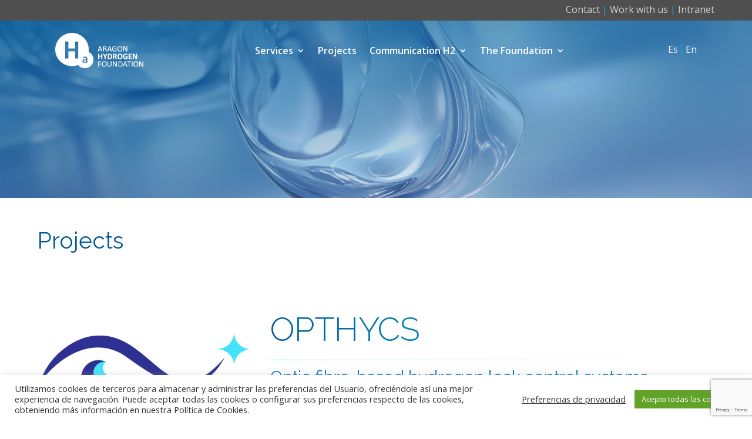

--- FILE ---
content_type: text/html; charset=utf-8
request_url: https://www.google.com/recaptcha/api2/anchor?ar=1&k=6LcrIbUUAAAAAB96rpA1RkQmnD18xGP_6poMeobF&co=aHR0cHM6Ly9oaWRyb2dlbm9hcmFnb24ub3JnOjQ0Mw..&hl=en&v=PoyoqOPhxBO7pBk68S4YbpHZ&size=invisible&anchor-ms=20000&execute-ms=30000&cb=dbv8ju4bujo2
body_size: 48932
content:
<!DOCTYPE HTML><html dir="ltr" lang="en"><head><meta http-equiv="Content-Type" content="text/html; charset=UTF-8">
<meta http-equiv="X-UA-Compatible" content="IE=edge">
<title>reCAPTCHA</title>
<style type="text/css">
/* cyrillic-ext */
@font-face {
  font-family: 'Roboto';
  font-style: normal;
  font-weight: 400;
  font-stretch: 100%;
  src: url(//fonts.gstatic.com/s/roboto/v48/KFO7CnqEu92Fr1ME7kSn66aGLdTylUAMa3GUBHMdazTgWw.woff2) format('woff2');
  unicode-range: U+0460-052F, U+1C80-1C8A, U+20B4, U+2DE0-2DFF, U+A640-A69F, U+FE2E-FE2F;
}
/* cyrillic */
@font-face {
  font-family: 'Roboto';
  font-style: normal;
  font-weight: 400;
  font-stretch: 100%;
  src: url(//fonts.gstatic.com/s/roboto/v48/KFO7CnqEu92Fr1ME7kSn66aGLdTylUAMa3iUBHMdazTgWw.woff2) format('woff2');
  unicode-range: U+0301, U+0400-045F, U+0490-0491, U+04B0-04B1, U+2116;
}
/* greek-ext */
@font-face {
  font-family: 'Roboto';
  font-style: normal;
  font-weight: 400;
  font-stretch: 100%;
  src: url(//fonts.gstatic.com/s/roboto/v48/KFO7CnqEu92Fr1ME7kSn66aGLdTylUAMa3CUBHMdazTgWw.woff2) format('woff2');
  unicode-range: U+1F00-1FFF;
}
/* greek */
@font-face {
  font-family: 'Roboto';
  font-style: normal;
  font-weight: 400;
  font-stretch: 100%;
  src: url(//fonts.gstatic.com/s/roboto/v48/KFO7CnqEu92Fr1ME7kSn66aGLdTylUAMa3-UBHMdazTgWw.woff2) format('woff2');
  unicode-range: U+0370-0377, U+037A-037F, U+0384-038A, U+038C, U+038E-03A1, U+03A3-03FF;
}
/* math */
@font-face {
  font-family: 'Roboto';
  font-style: normal;
  font-weight: 400;
  font-stretch: 100%;
  src: url(//fonts.gstatic.com/s/roboto/v48/KFO7CnqEu92Fr1ME7kSn66aGLdTylUAMawCUBHMdazTgWw.woff2) format('woff2');
  unicode-range: U+0302-0303, U+0305, U+0307-0308, U+0310, U+0312, U+0315, U+031A, U+0326-0327, U+032C, U+032F-0330, U+0332-0333, U+0338, U+033A, U+0346, U+034D, U+0391-03A1, U+03A3-03A9, U+03B1-03C9, U+03D1, U+03D5-03D6, U+03F0-03F1, U+03F4-03F5, U+2016-2017, U+2034-2038, U+203C, U+2040, U+2043, U+2047, U+2050, U+2057, U+205F, U+2070-2071, U+2074-208E, U+2090-209C, U+20D0-20DC, U+20E1, U+20E5-20EF, U+2100-2112, U+2114-2115, U+2117-2121, U+2123-214F, U+2190, U+2192, U+2194-21AE, U+21B0-21E5, U+21F1-21F2, U+21F4-2211, U+2213-2214, U+2216-22FF, U+2308-230B, U+2310, U+2319, U+231C-2321, U+2336-237A, U+237C, U+2395, U+239B-23B7, U+23D0, U+23DC-23E1, U+2474-2475, U+25AF, U+25B3, U+25B7, U+25BD, U+25C1, U+25CA, U+25CC, U+25FB, U+266D-266F, U+27C0-27FF, U+2900-2AFF, U+2B0E-2B11, U+2B30-2B4C, U+2BFE, U+3030, U+FF5B, U+FF5D, U+1D400-1D7FF, U+1EE00-1EEFF;
}
/* symbols */
@font-face {
  font-family: 'Roboto';
  font-style: normal;
  font-weight: 400;
  font-stretch: 100%;
  src: url(//fonts.gstatic.com/s/roboto/v48/KFO7CnqEu92Fr1ME7kSn66aGLdTylUAMaxKUBHMdazTgWw.woff2) format('woff2');
  unicode-range: U+0001-000C, U+000E-001F, U+007F-009F, U+20DD-20E0, U+20E2-20E4, U+2150-218F, U+2190, U+2192, U+2194-2199, U+21AF, U+21E6-21F0, U+21F3, U+2218-2219, U+2299, U+22C4-22C6, U+2300-243F, U+2440-244A, U+2460-24FF, U+25A0-27BF, U+2800-28FF, U+2921-2922, U+2981, U+29BF, U+29EB, U+2B00-2BFF, U+4DC0-4DFF, U+FFF9-FFFB, U+10140-1018E, U+10190-1019C, U+101A0, U+101D0-101FD, U+102E0-102FB, U+10E60-10E7E, U+1D2C0-1D2D3, U+1D2E0-1D37F, U+1F000-1F0FF, U+1F100-1F1AD, U+1F1E6-1F1FF, U+1F30D-1F30F, U+1F315, U+1F31C, U+1F31E, U+1F320-1F32C, U+1F336, U+1F378, U+1F37D, U+1F382, U+1F393-1F39F, U+1F3A7-1F3A8, U+1F3AC-1F3AF, U+1F3C2, U+1F3C4-1F3C6, U+1F3CA-1F3CE, U+1F3D4-1F3E0, U+1F3ED, U+1F3F1-1F3F3, U+1F3F5-1F3F7, U+1F408, U+1F415, U+1F41F, U+1F426, U+1F43F, U+1F441-1F442, U+1F444, U+1F446-1F449, U+1F44C-1F44E, U+1F453, U+1F46A, U+1F47D, U+1F4A3, U+1F4B0, U+1F4B3, U+1F4B9, U+1F4BB, U+1F4BF, U+1F4C8-1F4CB, U+1F4D6, U+1F4DA, U+1F4DF, U+1F4E3-1F4E6, U+1F4EA-1F4ED, U+1F4F7, U+1F4F9-1F4FB, U+1F4FD-1F4FE, U+1F503, U+1F507-1F50B, U+1F50D, U+1F512-1F513, U+1F53E-1F54A, U+1F54F-1F5FA, U+1F610, U+1F650-1F67F, U+1F687, U+1F68D, U+1F691, U+1F694, U+1F698, U+1F6AD, U+1F6B2, U+1F6B9-1F6BA, U+1F6BC, U+1F6C6-1F6CF, U+1F6D3-1F6D7, U+1F6E0-1F6EA, U+1F6F0-1F6F3, U+1F6F7-1F6FC, U+1F700-1F7FF, U+1F800-1F80B, U+1F810-1F847, U+1F850-1F859, U+1F860-1F887, U+1F890-1F8AD, U+1F8B0-1F8BB, U+1F8C0-1F8C1, U+1F900-1F90B, U+1F93B, U+1F946, U+1F984, U+1F996, U+1F9E9, U+1FA00-1FA6F, U+1FA70-1FA7C, U+1FA80-1FA89, U+1FA8F-1FAC6, U+1FACE-1FADC, U+1FADF-1FAE9, U+1FAF0-1FAF8, U+1FB00-1FBFF;
}
/* vietnamese */
@font-face {
  font-family: 'Roboto';
  font-style: normal;
  font-weight: 400;
  font-stretch: 100%;
  src: url(//fonts.gstatic.com/s/roboto/v48/KFO7CnqEu92Fr1ME7kSn66aGLdTylUAMa3OUBHMdazTgWw.woff2) format('woff2');
  unicode-range: U+0102-0103, U+0110-0111, U+0128-0129, U+0168-0169, U+01A0-01A1, U+01AF-01B0, U+0300-0301, U+0303-0304, U+0308-0309, U+0323, U+0329, U+1EA0-1EF9, U+20AB;
}
/* latin-ext */
@font-face {
  font-family: 'Roboto';
  font-style: normal;
  font-weight: 400;
  font-stretch: 100%;
  src: url(//fonts.gstatic.com/s/roboto/v48/KFO7CnqEu92Fr1ME7kSn66aGLdTylUAMa3KUBHMdazTgWw.woff2) format('woff2');
  unicode-range: U+0100-02BA, U+02BD-02C5, U+02C7-02CC, U+02CE-02D7, U+02DD-02FF, U+0304, U+0308, U+0329, U+1D00-1DBF, U+1E00-1E9F, U+1EF2-1EFF, U+2020, U+20A0-20AB, U+20AD-20C0, U+2113, U+2C60-2C7F, U+A720-A7FF;
}
/* latin */
@font-face {
  font-family: 'Roboto';
  font-style: normal;
  font-weight: 400;
  font-stretch: 100%;
  src: url(//fonts.gstatic.com/s/roboto/v48/KFO7CnqEu92Fr1ME7kSn66aGLdTylUAMa3yUBHMdazQ.woff2) format('woff2');
  unicode-range: U+0000-00FF, U+0131, U+0152-0153, U+02BB-02BC, U+02C6, U+02DA, U+02DC, U+0304, U+0308, U+0329, U+2000-206F, U+20AC, U+2122, U+2191, U+2193, U+2212, U+2215, U+FEFF, U+FFFD;
}
/* cyrillic-ext */
@font-face {
  font-family: 'Roboto';
  font-style: normal;
  font-weight: 500;
  font-stretch: 100%;
  src: url(//fonts.gstatic.com/s/roboto/v48/KFO7CnqEu92Fr1ME7kSn66aGLdTylUAMa3GUBHMdazTgWw.woff2) format('woff2');
  unicode-range: U+0460-052F, U+1C80-1C8A, U+20B4, U+2DE0-2DFF, U+A640-A69F, U+FE2E-FE2F;
}
/* cyrillic */
@font-face {
  font-family: 'Roboto';
  font-style: normal;
  font-weight: 500;
  font-stretch: 100%;
  src: url(//fonts.gstatic.com/s/roboto/v48/KFO7CnqEu92Fr1ME7kSn66aGLdTylUAMa3iUBHMdazTgWw.woff2) format('woff2');
  unicode-range: U+0301, U+0400-045F, U+0490-0491, U+04B0-04B1, U+2116;
}
/* greek-ext */
@font-face {
  font-family: 'Roboto';
  font-style: normal;
  font-weight: 500;
  font-stretch: 100%;
  src: url(//fonts.gstatic.com/s/roboto/v48/KFO7CnqEu92Fr1ME7kSn66aGLdTylUAMa3CUBHMdazTgWw.woff2) format('woff2');
  unicode-range: U+1F00-1FFF;
}
/* greek */
@font-face {
  font-family: 'Roboto';
  font-style: normal;
  font-weight: 500;
  font-stretch: 100%;
  src: url(//fonts.gstatic.com/s/roboto/v48/KFO7CnqEu92Fr1ME7kSn66aGLdTylUAMa3-UBHMdazTgWw.woff2) format('woff2');
  unicode-range: U+0370-0377, U+037A-037F, U+0384-038A, U+038C, U+038E-03A1, U+03A3-03FF;
}
/* math */
@font-face {
  font-family: 'Roboto';
  font-style: normal;
  font-weight: 500;
  font-stretch: 100%;
  src: url(//fonts.gstatic.com/s/roboto/v48/KFO7CnqEu92Fr1ME7kSn66aGLdTylUAMawCUBHMdazTgWw.woff2) format('woff2');
  unicode-range: U+0302-0303, U+0305, U+0307-0308, U+0310, U+0312, U+0315, U+031A, U+0326-0327, U+032C, U+032F-0330, U+0332-0333, U+0338, U+033A, U+0346, U+034D, U+0391-03A1, U+03A3-03A9, U+03B1-03C9, U+03D1, U+03D5-03D6, U+03F0-03F1, U+03F4-03F5, U+2016-2017, U+2034-2038, U+203C, U+2040, U+2043, U+2047, U+2050, U+2057, U+205F, U+2070-2071, U+2074-208E, U+2090-209C, U+20D0-20DC, U+20E1, U+20E5-20EF, U+2100-2112, U+2114-2115, U+2117-2121, U+2123-214F, U+2190, U+2192, U+2194-21AE, U+21B0-21E5, U+21F1-21F2, U+21F4-2211, U+2213-2214, U+2216-22FF, U+2308-230B, U+2310, U+2319, U+231C-2321, U+2336-237A, U+237C, U+2395, U+239B-23B7, U+23D0, U+23DC-23E1, U+2474-2475, U+25AF, U+25B3, U+25B7, U+25BD, U+25C1, U+25CA, U+25CC, U+25FB, U+266D-266F, U+27C0-27FF, U+2900-2AFF, U+2B0E-2B11, U+2B30-2B4C, U+2BFE, U+3030, U+FF5B, U+FF5D, U+1D400-1D7FF, U+1EE00-1EEFF;
}
/* symbols */
@font-face {
  font-family: 'Roboto';
  font-style: normal;
  font-weight: 500;
  font-stretch: 100%;
  src: url(//fonts.gstatic.com/s/roboto/v48/KFO7CnqEu92Fr1ME7kSn66aGLdTylUAMaxKUBHMdazTgWw.woff2) format('woff2');
  unicode-range: U+0001-000C, U+000E-001F, U+007F-009F, U+20DD-20E0, U+20E2-20E4, U+2150-218F, U+2190, U+2192, U+2194-2199, U+21AF, U+21E6-21F0, U+21F3, U+2218-2219, U+2299, U+22C4-22C6, U+2300-243F, U+2440-244A, U+2460-24FF, U+25A0-27BF, U+2800-28FF, U+2921-2922, U+2981, U+29BF, U+29EB, U+2B00-2BFF, U+4DC0-4DFF, U+FFF9-FFFB, U+10140-1018E, U+10190-1019C, U+101A0, U+101D0-101FD, U+102E0-102FB, U+10E60-10E7E, U+1D2C0-1D2D3, U+1D2E0-1D37F, U+1F000-1F0FF, U+1F100-1F1AD, U+1F1E6-1F1FF, U+1F30D-1F30F, U+1F315, U+1F31C, U+1F31E, U+1F320-1F32C, U+1F336, U+1F378, U+1F37D, U+1F382, U+1F393-1F39F, U+1F3A7-1F3A8, U+1F3AC-1F3AF, U+1F3C2, U+1F3C4-1F3C6, U+1F3CA-1F3CE, U+1F3D4-1F3E0, U+1F3ED, U+1F3F1-1F3F3, U+1F3F5-1F3F7, U+1F408, U+1F415, U+1F41F, U+1F426, U+1F43F, U+1F441-1F442, U+1F444, U+1F446-1F449, U+1F44C-1F44E, U+1F453, U+1F46A, U+1F47D, U+1F4A3, U+1F4B0, U+1F4B3, U+1F4B9, U+1F4BB, U+1F4BF, U+1F4C8-1F4CB, U+1F4D6, U+1F4DA, U+1F4DF, U+1F4E3-1F4E6, U+1F4EA-1F4ED, U+1F4F7, U+1F4F9-1F4FB, U+1F4FD-1F4FE, U+1F503, U+1F507-1F50B, U+1F50D, U+1F512-1F513, U+1F53E-1F54A, U+1F54F-1F5FA, U+1F610, U+1F650-1F67F, U+1F687, U+1F68D, U+1F691, U+1F694, U+1F698, U+1F6AD, U+1F6B2, U+1F6B9-1F6BA, U+1F6BC, U+1F6C6-1F6CF, U+1F6D3-1F6D7, U+1F6E0-1F6EA, U+1F6F0-1F6F3, U+1F6F7-1F6FC, U+1F700-1F7FF, U+1F800-1F80B, U+1F810-1F847, U+1F850-1F859, U+1F860-1F887, U+1F890-1F8AD, U+1F8B0-1F8BB, U+1F8C0-1F8C1, U+1F900-1F90B, U+1F93B, U+1F946, U+1F984, U+1F996, U+1F9E9, U+1FA00-1FA6F, U+1FA70-1FA7C, U+1FA80-1FA89, U+1FA8F-1FAC6, U+1FACE-1FADC, U+1FADF-1FAE9, U+1FAF0-1FAF8, U+1FB00-1FBFF;
}
/* vietnamese */
@font-face {
  font-family: 'Roboto';
  font-style: normal;
  font-weight: 500;
  font-stretch: 100%;
  src: url(//fonts.gstatic.com/s/roboto/v48/KFO7CnqEu92Fr1ME7kSn66aGLdTylUAMa3OUBHMdazTgWw.woff2) format('woff2');
  unicode-range: U+0102-0103, U+0110-0111, U+0128-0129, U+0168-0169, U+01A0-01A1, U+01AF-01B0, U+0300-0301, U+0303-0304, U+0308-0309, U+0323, U+0329, U+1EA0-1EF9, U+20AB;
}
/* latin-ext */
@font-face {
  font-family: 'Roboto';
  font-style: normal;
  font-weight: 500;
  font-stretch: 100%;
  src: url(//fonts.gstatic.com/s/roboto/v48/KFO7CnqEu92Fr1ME7kSn66aGLdTylUAMa3KUBHMdazTgWw.woff2) format('woff2');
  unicode-range: U+0100-02BA, U+02BD-02C5, U+02C7-02CC, U+02CE-02D7, U+02DD-02FF, U+0304, U+0308, U+0329, U+1D00-1DBF, U+1E00-1E9F, U+1EF2-1EFF, U+2020, U+20A0-20AB, U+20AD-20C0, U+2113, U+2C60-2C7F, U+A720-A7FF;
}
/* latin */
@font-face {
  font-family: 'Roboto';
  font-style: normal;
  font-weight: 500;
  font-stretch: 100%;
  src: url(//fonts.gstatic.com/s/roboto/v48/KFO7CnqEu92Fr1ME7kSn66aGLdTylUAMa3yUBHMdazQ.woff2) format('woff2');
  unicode-range: U+0000-00FF, U+0131, U+0152-0153, U+02BB-02BC, U+02C6, U+02DA, U+02DC, U+0304, U+0308, U+0329, U+2000-206F, U+20AC, U+2122, U+2191, U+2193, U+2212, U+2215, U+FEFF, U+FFFD;
}
/* cyrillic-ext */
@font-face {
  font-family: 'Roboto';
  font-style: normal;
  font-weight: 900;
  font-stretch: 100%;
  src: url(//fonts.gstatic.com/s/roboto/v48/KFO7CnqEu92Fr1ME7kSn66aGLdTylUAMa3GUBHMdazTgWw.woff2) format('woff2');
  unicode-range: U+0460-052F, U+1C80-1C8A, U+20B4, U+2DE0-2DFF, U+A640-A69F, U+FE2E-FE2F;
}
/* cyrillic */
@font-face {
  font-family: 'Roboto';
  font-style: normal;
  font-weight: 900;
  font-stretch: 100%;
  src: url(//fonts.gstatic.com/s/roboto/v48/KFO7CnqEu92Fr1ME7kSn66aGLdTylUAMa3iUBHMdazTgWw.woff2) format('woff2');
  unicode-range: U+0301, U+0400-045F, U+0490-0491, U+04B0-04B1, U+2116;
}
/* greek-ext */
@font-face {
  font-family: 'Roboto';
  font-style: normal;
  font-weight: 900;
  font-stretch: 100%;
  src: url(//fonts.gstatic.com/s/roboto/v48/KFO7CnqEu92Fr1ME7kSn66aGLdTylUAMa3CUBHMdazTgWw.woff2) format('woff2');
  unicode-range: U+1F00-1FFF;
}
/* greek */
@font-face {
  font-family: 'Roboto';
  font-style: normal;
  font-weight: 900;
  font-stretch: 100%;
  src: url(//fonts.gstatic.com/s/roboto/v48/KFO7CnqEu92Fr1ME7kSn66aGLdTylUAMa3-UBHMdazTgWw.woff2) format('woff2');
  unicode-range: U+0370-0377, U+037A-037F, U+0384-038A, U+038C, U+038E-03A1, U+03A3-03FF;
}
/* math */
@font-face {
  font-family: 'Roboto';
  font-style: normal;
  font-weight: 900;
  font-stretch: 100%;
  src: url(//fonts.gstatic.com/s/roboto/v48/KFO7CnqEu92Fr1ME7kSn66aGLdTylUAMawCUBHMdazTgWw.woff2) format('woff2');
  unicode-range: U+0302-0303, U+0305, U+0307-0308, U+0310, U+0312, U+0315, U+031A, U+0326-0327, U+032C, U+032F-0330, U+0332-0333, U+0338, U+033A, U+0346, U+034D, U+0391-03A1, U+03A3-03A9, U+03B1-03C9, U+03D1, U+03D5-03D6, U+03F0-03F1, U+03F4-03F5, U+2016-2017, U+2034-2038, U+203C, U+2040, U+2043, U+2047, U+2050, U+2057, U+205F, U+2070-2071, U+2074-208E, U+2090-209C, U+20D0-20DC, U+20E1, U+20E5-20EF, U+2100-2112, U+2114-2115, U+2117-2121, U+2123-214F, U+2190, U+2192, U+2194-21AE, U+21B0-21E5, U+21F1-21F2, U+21F4-2211, U+2213-2214, U+2216-22FF, U+2308-230B, U+2310, U+2319, U+231C-2321, U+2336-237A, U+237C, U+2395, U+239B-23B7, U+23D0, U+23DC-23E1, U+2474-2475, U+25AF, U+25B3, U+25B7, U+25BD, U+25C1, U+25CA, U+25CC, U+25FB, U+266D-266F, U+27C0-27FF, U+2900-2AFF, U+2B0E-2B11, U+2B30-2B4C, U+2BFE, U+3030, U+FF5B, U+FF5D, U+1D400-1D7FF, U+1EE00-1EEFF;
}
/* symbols */
@font-face {
  font-family: 'Roboto';
  font-style: normal;
  font-weight: 900;
  font-stretch: 100%;
  src: url(//fonts.gstatic.com/s/roboto/v48/KFO7CnqEu92Fr1ME7kSn66aGLdTylUAMaxKUBHMdazTgWw.woff2) format('woff2');
  unicode-range: U+0001-000C, U+000E-001F, U+007F-009F, U+20DD-20E0, U+20E2-20E4, U+2150-218F, U+2190, U+2192, U+2194-2199, U+21AF, U+21E6-21F0, U+21F3, U+2218-2219, U+2299, U+22C4-22C6, U+2300-243F, U+2440-244A, U+2460-24FF, U+25A0-27BF, U+2800-28FF, U+2921-2922, U+2981, U+29BF, U+29EB, U+2B00-2BFF, U+4DC0-4DFF, U+FFF9-FFFB, U+10140-1018E, U+10190-1019C, U+101A0, U+101D0-101FD, U+102E0-102FB, U+10E60-10E7E, U+1D2C0-1D2D3, U+1D2E0-1D37F, U+1F000-1F0FF, U+1F100-1F1AD, U+1F1E6-1F1FF, U+1F30D-1F30F, U+1F315, U+1F31C, U+1F31E, U+1F320-1F32C, U+1F336, U+1F378, U+1F37D, U+1F382, U+1F393-1F39F, U+1F3A7-1F3A8, U+1F3AC-1F3AF, U+1F3C2, U+1F3C4-1F3C6, U+1F3CA-1F3CE, U+1F3D4-1F3E0, U+1F3ED, U+1F3F1-1F3F3, U+1F3F5-1F3F7, U+1F408, U+1F415, U+1F41F, U+1F426, U+1F43F, U+1F441-1F442, U+1F444, U+1F446-1F449, U+1F44C-1F44E, U+1F453, U+1F46A, U+1F47D, U+1F4A3, U+1F4B0, U+1F4B3, U+1F4B9, U+1F4BB, U+1F4BF, U+1F4C8-1F4CB, U+1F4D6, U+1F4DA, U+1F4DF, U+1F4E3-1F4E6, U+1F4EA-1F4ED, U+1F4F7, U+1F4F9-1F4FB, U+1F4FD-1F4FE, U+1F503, U+1F507-1F50B, U+1F50D, U+1F512-1F513, U+1F53E-1F54A, U+1F54F-1F5FA, U+1F610, U+1F650-1F67F, U+1F687, U+1F68D, U+1F691, U+1F694, U+1F698, U+1F6AD, U+1F6B2, U+1F6B9-1F6BA, U+1F6BC, U+1F6C6-1F6CF, U+1F6D3-1F6D7, U+1F6E0-1F6EA, U+1F6F0-1F6F3, U+1F6F7-1F6FC, U+1F700-1F7FF, U+1F800-1F80B, U+1F810-1F847, U+1F850-1F859, U+1F860-1F887, U+1F890-1F8AD, U+1F8B0-1F8BB, U+1F8C0-1F8C1, U+1F900-1F90B, U+1F93B, U+1F946, U+1F984, U+1F996, U+1F9E9, U+1FA00-1FA6F, U+1FA70-1FA7C, U+1FA80-1FA89, U+1FA8F-1FAC6, U+1FACE-1FADC, U+1FADF-1FAE9, U+1FAF0-1FAF8, U+1FB00-1FBFF;
}
/* vietnamese */
@font-face {
  font-family: 'Roboto';
  font-style: normal;
  font-weight: 900;
  font-stretch: 100%;
  src: url(//fonts.gstatic.com/s/roboto/v48/KFO7CnqEu92Fr1ME7kSn66aGLdTylUAMa3OUBHMdazTgWw.woff2) format('woff2');
  unicode-range: U+0102-0103, U+0110-0111, U+0128-0129, U+0168-0169, U+01A0-01A1, U+01AF-01B0, U+0300-0301, U+0303-0304, U+0308-0309, U+0323, U+0329, U+1EA0-1EF9, U+20AB;
}
/* latin-ext */
@font-face {
  font-family: 'Roboto';
  font-style: normal;
  font-weight: 900;
  font-stretch: 100%;
  src: url(//fonts.gstatic.com/s/roboto/v48/KFO7CnqEu92Fr1ME7kSn66aGLdTylUAMa3KUBHMdazTgWw.woff2) format('woff2');
  unicode-range: U+0100-02BA, U+02BD-02C5, U+02C7-02CC, U+02CE-02D7, U+02DD-02FF, U+0304, U+0308, U+0329, U+1D00-1DBF, U+1E00-1E9F, U+1EF2-1EFF, U+2020, U+20A0-20AB, U+20AD-20C0, U+2113, U+2C60-2C7F, U+A720-A7FF;
}
/* latin */
@font-face {
  font-family: 'Roboto';
  font-style: normal;
  font-weight: 900;
  font-stretch: 100%;
  src: url(//fonts.gstatic.com/s/roboto/v48/KFO7CnqEu92Fr1ME7kSn66aGLdTylUAMa3yUBHMdazQ.woff2) format('woff2');
  unicode-range: U+0000-00FF, U+0131, U+0152-0153, U+02BB-02BC, U+02C6, U+02DA, U+02DC, U+0304, U+0308, U+0329, U+2000-206F, U+20AC, U+2122, U+2191, U+2193, U+2212, U+2215, U+FEFF, U+FFFD;
}

</style>
<link rel="stylesheet" type="text/css" href="https://www.gstatic.com/recaptcha/releases/PoyoqOPhxBO7pBk68S4YbpHZ/styles__ltr.css">
<script nonce="iBskJKLgKu3EtMUtaO54Wg" type="text/javascript">window['__recaptcha_api'] = 'https://www.google.com/recaptcha/api2/';</script>
<script type="text/javascript" src="https://www.gstatic.com/recaptcha/releases/PoyoqOPhxBO7pBk68S4YbpHZ/recaptcha__en.js" nonce="iBskJKLgKu3EtMUtaO54Wg">
      
    </script></head>
<body><div id="rc-anchor-alert" class="rc-anchor-alert"></div>
<input type="hidden" id="recaptcha-token" value="[base64]">
<script type="text/javascript" nonce="iBskJKLgKu3EtMUtaO54Wg">
      recaptcha.anchor.Main.init("[\x22ainput\x22,[\x22bgdata\x22,\x22\x22,\[base64]/[base64]/[base64]/[base64]/cjw8ejpyPj4+eil9Y2F0Y2gobCl7dGhyb3cgbDt9fSxIPWZ1bmN0aW9uKHcsdCx6KXtpZih3PT0xOTR8fHc9PTIwOCl0LnZbd10/dC52W3ddLmNvbmNhdCh6KTp0LnZbd109b2Yoeix0KTtlbHNle2lmKHQuYkImJnchPTMxNylyZXR1cm47dz09NjZ8fHc9PTEyMnx8dz09NDcwfHx3PT00NHx8dz09NDE2fHx3PT0zOTd8fHc9PTQyMXx8dz09Njh8fHc9PTcwfHx3PT0xODQ/[base64]/[base64]/[base64]/bmV3IGRbVl0oSlswXSk6cD09Mj9uZXcgZFtWXShKWzBdLEpbMV0pOnA9PTM/bmV3IGRbVl0oSlswXSxKWzFdLEpbMl0pOnA9PTQ/[base64]/[base64]/[base64]/[base64]\x22,\[base64]\\u003d\x22,\x22AcOiJzAcCGUnWcOJOQYMTAPDtnt7w5lUWwdfTcOKU33Cs2Vnw6B7w7JfaHpSw4DCgMKgWW5owpl3w5Vxw4LDgjnDvVvDu8KCZgrCpU/[base64]/CmAjCm3R6XAQ4w5/CkSYTwrHCj8O/worDk08+wq8MLxXCgwN4wqfDucORFDHCn8OIYhPCjyPCssOow7TChsK+wrLDscOlRnDCiMKTPDUkBcKgwrTDlxooXXo1Q8KVD8KCbGHChkbCqMOPcy/CisKzPcOFUcKWwrJvLMOlaMOPPyF6M8KGwrBEfWDDocOybcOUC8O1YFPDh8OYw6bChcOAPHXDgTNDw6sTw7PDkcK3w5JPwqhww4nCk8OkwrUBw7ovw7Qvw7LCi8K8wq/DnQLChsOTPzPDqmDCoBTDqyXCjsOOMMOkAcOCw7rCtMKAbx/ClMO4w7Affn/ChcObZMKXJ8O+T8OsYGjCnRbDuz/DmTEcB1IFcl4Kw64Kw6fCvRbDjcKXeHMmHSHDh8K6w4cew4dWQgTCuMO9wrrDjcOGw73CiRDDvMOdw4kNwqTDqMKPw7B2ARvDhMKUYsKgLcK9QcKDA8Kqe8KzSBtRRzDCkEnCp8O/UmrCgcKdw6jClMOYw6rCpxPCiTQEw6nCo3c3UBfDuGI0w4/CjXzDmyQuYAbDuz1lBcKZw7UnKHLCicOgIsOYwpzCkcKowr7CisObwq4Uwq1FwpnCiB82F2A+PMKfwrN0w4tPwpoXwrDCv8OkCsKaK8O2ekJiX3IAwrh8EcKzAsOKaMOHw5UVw40ww73CjQJLXsOPw5DDmMOpwqcFwqvCtl/[base64]/KMKGL03CgRrCgsK1w4IlDMO2wpLDm3DDh8K1bcOwH8K7wrorLy1NwrdkwqDCs8OowqhMw7R6FlMcKyLClsKxYsKjw7XCqcK7w7B9wrsHMMKVB3fCscKBw5/Cp8OlwoQFOsKhSSnCnsKlwqPDuXhEP8KAIhLDlmbCtcOBDHsww6NQDcO7wrXClmN7L1p1wp3CoBvDj8KHw57CuSfCkcOLACvDpHEMw6tUw7/ChVDDpsOVwrjCmMKcTG1+JsOOa14Pw6TDtMOlSA0Mw448wprCm8KtXUU7IcOAwpMQJMOYFQ8Dw4TDp8OhwphBYcOtecKvw7MSw54jJMOKw54Hw7HCrsOKLGDCiMKPw69Iwqw8w6zCjsKwFmFzB8KMDcKMK1nDjivDssKKwowqwoFZwqzCgxsGMF7CocKGwo/DlMKbwrzCjAo8PnZew7UVw4fClXhbMVDClH/DmMOyw6PDlz/DgMOeDj7CpMKVcyPDv8Onw6UsUMOqw5rCgmbDrsO5F8KgXsOhwrbDiRfCosOTdsOlw4TDoD9Pw6J+WsOhwrjDnGkKwpodwojConnDgiwzw6XDmV/DqTY6JsKwFjjCj05UKMKsAHMWKMKjScKgTwXDniTDocOla3pEw7kHwrcyGMK/[base64]/DrgfDqcKawpdBRMK8JEgKw5nCtcKuw5tGw6nDosKoT8OeIxtJwqpmIGsCw4pywrnCtQ7DnzXCrcK9wqfDo8KBTzzDnsOCQWFRw73ChTYLwoIeQTUcw77Dn8OJwrXDpcK5fsKWwr/ChsOmfsO2UMOvLMO8wrQsQMOiM8KML8KqHW/[base64]/wo7Ckx93dMK6wrFTw7M+w7FsTn3DtVlkWwPCmMOhwrTCjmlOwo4Sw7QBwo/ChsOVX8K7HkHDsMOaw7zDtcOxDcK9RSjDoxNrYsKCBnJrw6PDmH7DtMOxwqhMMD49w4wmw4zCmsOywq/DocKXw5oRMMOQwp5MwqHDusOQOcKCwpctYXjCoQjCnMOJwqzDhS8lwo9FfMOiwoDDosKydcOMw6h3w6fCk3MCMxclJlwkOnTCmMOYwp5OfFDDk8OzYTjDi2Zgwr/[base64]/[base64]/BBxSw6TCqsKZw4BSw7TDvR8pwpDCkQRuRMOafMObw7zCkDBvwq3DqhUgDkDDuA4Mw5A5w4nDqgg/wo8yKTzCnsKiwoDCsWfDjMOGw6s7TcK4TsKGaA8uwrnDpzTCiMKuXTgXazIxQR/CgwB6TFMnw6YiWQNNeMKLwrQ3wpbCtcO6w6fDosOuLSNkwojCvcOTMWY+w5jDu2YLUsKoP2J4axbDucOww5/[base64]/[base64]/OgTDg8Ojw5l2wpoKXsKrw49EUcKscQJlH8OOw4DDumxWw6nClUrCv2nCry7DoMOnwownw4/CpS/CvRp+w7p/[base64]/w5UYfsObF8OXwrQFTcOEwpsfUxp1wqMmD1pFw60/BMOgwq/DjyHDksKJwpDDpTzCq3/DkcOlfMOudcKYwp0iwo5RFsKuwrhYQcKQwp8Yw4fDtBnDh3x7QBfDp2YTBsKdwrDDtsOgXUvCinRswowRw7sbwrTCnx0lQlPDmsKQw5EbwrLCosK3w6dQEEtPwqLCpMKwwq/DlMKSwo49bcKlw7XDt8KJY8O6AcOAJgdze8OHw6nChjZdwr3DoHtuwpFMw6HCsGV0RsKvPMK4ecOResOtw5MNI8O/AHLCrMOmCsOmw44+cV/DjsKdw5TDpnfCtGdXRF9vRGoMworCvB3DrybDpMOkCmrDqjfDg2bChUzCoMKKwqYGw5obfHYBwqjCm3Qdw4TDssKFwrvDmF11w7HDt20NcVZXw4AwScKzwpPCi2jDmHnDm8Ogw6tfwpNvR8Osw6jCtz0vw61aKl0HwpJKUzM8U1ptwphwDcK/E8KFJHIKRsOySQ/Cr1/CqA3DjMK9woXCoMK5woJOw4QpSMOxTMKvOAx9w4dKwp9qByjDgMOdN2BFwprDvmfCkgzDkmbCuA/CpMOewoVsw7Jxw7hFMTzCqmTDrw/DlsOzbh0HfcOZZUcZXXHCoWcyCHTChmNaWcOwwoMxWRE/dxjDr8K1HGx8woDDpybCisK1w785LTTDicOsG2LDiBUWScKDfWwzwp7Dq2fDvsOvwpJaw702KMOqdFjCmcKRwoZLfVXDgcKURiLDlsK6dMOCwrzCrR0vwq7CimZJwrEcKcO3I33Cvk/[base64]/DpXLDgMKTwpVpOsOqNx/Dt05owrMrZMOdLSh9YsO4wqp9dgPCgnDDjyDCsTHCjzcdwqwHwp/DizfDkgwzwoNKw4rCqS3Dt8OTVH/Cog7Ci8OZwpbCo8KbETzDn8Khw48IwrTDnsKMw7TDhjpuNxMIw7dowrwjFSnDlxMFw7DDssOpCTxaG8KjwpnDs3Aew6IhbcOvwqlPX1rCnCjDo8KKdMOTd0k2EcONwo4XwpvChSpBJlIdCAxxworDnAgzw5dtwpkaO0XDq8ONw5/CqQcqY8KxH8KEwrg3OHkRwps/IMKsXMKeTHBqHznDt8KowqTCtcKSc8Ojw4vCsSkhwqfDi8K/[base64]/[base64]/[base64]/Cpx9+w6QowrxJERnCicKGIHkADx16w5PDoDtXwq7Di8KecSfCosKqw5fDvkPDkEfCrsOXwqHCscK2w5ZLUcO6wovCq1fCvFjDtHjCrzt5woRrw6zDrATDjBgIMsKBYsKqwpx5w6FLMybCr1JOwoRKHcKGIwxgw4khwqxzwqUlw7PDpMOaw4vDtsOKwoZ+w5B/w6TDicKrchDCncOxEMOvwpFjSsK6VCkqw5xnw5zChcKJMg8iwoAKw4bClmF7w71aNDdCLsKnHxXCoMOPwovDhk3DnRcVSkE5YsOFZMOUw6bDgC5nN0TDqcOjTsOcGnw2VjtxwqzCi3RSTClZw6jDgcO6w7VtwpbDvnxHZQQqw73DoBgbwr/DrsKRw68Hw6hxLXDCsMOtfsOJw6Z9C8Kvw4dlNS/Du8KKTsOQQsOLXw/CmXHCpj/DqyHClMKVHsKwA8OwCFLDnTvCvlTDvsO/wojCiMKzw5ofW8OJw7NYEC/Cv0rClknCp3rDjTMUXVrCnsOMw67Dr8K9w4XCmG9WeXHDin9QUsKYw57Ch8KswqTCgCjDjUcFRRdUE1M4WlPDihPCn8KLwqfDlcO7AMOqwp7Dm8O3Qz/DuHLDgVHDqcO2L8KcwpHCv8KxwrPDh8KVOmZVwqR1w4bDhhN7w6TCvcOdwpVlw6l0wrrDucKaPSXCrGHDp8O/[base64]/DjQvDjcOjasObwpTCi1/Ct8Otw5MILGgNw5gywoHCkQTCoAvDkB02UMOGDMOVw41YDcKhw6JlakbDpk5RwrbDqXXDl2Z7eSfDiMOfMMKhPMOmw4NCw54ERcO3Nn5Bwq3DrMOLwrDCkcKhME4OWsOmSMK4wr/Dl8OCA8KSOsKCwqBAIMKqQsKXRsObGMO3WMOswqrCmzRJwr13VMKKUWRfJsKBwqjCkgLCnA0+w7DDlHTDgcK7w5LDi3LCrsOawoLCs8KGPcOYSDTDpMOqcMKAIyoRBVxDaCPCvURAw7bCkUfDrE/[base64]/w6PDngTDlVjDhxbCgibCoDcPw4Rbw7knwoEOwrnDswU6w7B8w63ClcORFMKaw6kNU8KfwrPDkUHCpD1sVX9AGsO7ZkPCi8O9w4xhfXHCicKdNsO3Iw8vwohVWmlMOhopwoxFTUIcw6Ysw7t4QMOdw7VPX8OOwq3Ctn97V8KTwq/CrMKbacODZsOcVGvDuMK/[base64]/DmHEZAMOvwoDCg8OdHGvCgcOPCsKCwrIOXgHDv20mwpPDjXcgwpE0w69AwonCj8KVwp/CsgASwobDlCUpEcKLJB47bsO0FEphwqEVw688JATDmF/CgMO1w55Gw6/DicOcw5Icw4Fiw7R+wp3CmsOLKsOARA1KPQnCucKpw6gAwo/DksK1wqkbdjFUR0cUw6VQW8Kcw5N3ecK3eXQGw5nCpsO2w6jDhU99wr0swpzCjTXDnzx+CsKdw6vDk8KbwoRwLyHDuwrDnMKHwrhqwrg1w4dEwqkfwq0CVg/CgzN3ZBtUKMKIYGjDkMKtCXTCoks/Z29Kw64lwojDuA0BwrIyMxbCmQhTw4DDrSwxw6vDmwvDpxMePMOHw7PDul0fw6vDqW1hw51Lf8K7acKjccK4VMKfacK/dHhuw5tAw7/CiS1/Eno0wqPCqcK7FD1awr/Di0cFwpEVw4DCiiDDuTjDtx/DrcOzF8K9w7E9w5Y3w5sbIcOEwpbCu1cJTcOTaUTDsErDkMOZXB/[base64]/CpyDDhmdxwpF/PsKUw7LDt8KcKsKgT3rDjcOyQMOFOcKsEE7Cv8OSwrfCjC7DjCFvwqANYsKTwqAQw7zCksOvSR3CgcO9wq8iNgQGw7Q5ZBgTw6hNUMOzwpjDs8OJY0YVFQPDisKcw6XDt23Cs8OzV8KuM3nCrMKgD1fCmwlKGx1vQMKGwq7DkMKyw6/DmTASJMKnDnjCrEUDwqNWwr3CssKwBAB8I8KeTcO0cEnDrRjDi8OND3laXlkFwqrDlUnDrGHCoDTDkMO8GMKFMMKFwpjCi8O3Dj1GwpPClcOcTDwxw7zDpsO/w4rDvcOwZMKTdXZuw7wzw7AzwqTDs8OxwrhSDCnCuMORw6dWRXYuwqYHMMKHYiXDmQF5bzV9w7Nia8O1b8Kpw7AgwoJXUMKyfC4wwrxZwo/Dj8K7W2VmwpHDgsKrwqbDm8ODO1rDukcxw5LDiTwAZ8O2MlMBZ2jDgQ/CqSJmw5AUMltuw6toSsOPZShnw5jDnzHDu8K2w5h7worDrcKDwq/[base64]/Dx7DiHtwP8KYa2fCiSzDhcOMwo4wa8KJRMKaw5lywrIxw4rCuSQEw48rwpQqfcOGMQZywojDi8OODjDDr8Kgw4xuwqtAwrImclzDp23DoH3DqTggKzZkT8K9GsK/[base64]/CgTrCk0HCsSs7woLDpMOBw6w4wrjCvcKhA8OPwq1Vw57CkMKiwq3DqMKOwpvDgnrCujLDg1dnKMOYLsKebyxRwokPwqRlwovCusOcFGHDoHdvFMKNAzzDiBAXG8OFwoPCosO4wp/Cl8OVEkPDosOgw74Fw4rDim/DlCgqw7nDjSxmwpPDk8K6XMKtwqfCjMKEUCtjwrTCln5iBcO0wpAcccOhw5MbB0ByJsKUfsK8VzTDgzhuwpt7wprDucKxwoIdTMOkw6vCpsOqwp7ChF/DkVtcwpXCt8K8wr/CnMOCRsKXwqAmJFtla8OAw4nDpCIhGBfCuMO2ayhcw6rDj05fw65sZcKmF8KresOcaTQuN8O9w47Ckkx5w54yPsKJwpA4X3XCvMOTwqjCrsOyYcOqUnDDmTBTwpMhw5dAIUHDnMKdD8KXwoYzcsOqMBHCq8O4w73CqxB7w4pPdMKvwq5/UsK4SXp5w6F7w4HCpsOkw4BCwoBuwpYoPkrDocKfwr7CksKqwrN+esK9w77DgmN6wozDgsOVw7HDkVYPVsKVw4sEUwxtUsKBw6TDmMKRwpp4ZBRsw4Unw4PCsBHCozgjdMOlwrHDpg7CjMKPPMKqYMOJwpZqwpJ7BCEsw7XCrF7CjsO1HsObwrJ+w7cdOcO/wqVYwpTDmSJ6HicISXRsw6VHUMKIw5R1wq7DqMObw7o3w6XCpX3CmMOcw5rDkgTDnHYYw6UacVnDp14fw4vDsHXDnxnCpsOEw5/CnMKKD8KywppnwqAuX0d9YmNkw44awr7DlEDCk8O4wpTDr8KrwrrDr8KaaXVDFDk/[base64]/Cjj4mwoVDw7LDoG9dUQFgw6fClVoKwpNbHMODJ8OLXwQMMTJOwqTCpDpbwq/Cu2/Cm2jDu8KMcVPDnQ1cIMKSw7Qvw6tfM8K7LWM+ZMONc8KYw45Zw7shGDEWbsOdwrTDkMONG8KiZTrCmsKRfMKZw5fDpsOlw4E3w5zDhMONwoBnJA8SwpDDtMOCRVTDlcOsUMOswr0Pe8OqS0VIYTLDg8KMVcKSwpzCosO/SErCogLDvUzCsB9SQ8OBCMOBw4zDjsO0wqwcw7pDfW1zOMOYwrEiFMOmTizChMKua1PDlysCa2ZaGHPCvsKnwq8ACiTCssKpfEHCjBLCnsKKw5VWIsOKw67CsMKOYMOjNmPDjMK0wrMXwp7Cm8K9w77DiEDCsgE0w5spw5Egwo/[base64]/DgiDCnsK7w7obw4AUw5/[base64]/DgUbCuHbCtj4SAcKgwqnCsnRUw4/Co3JBwpDCmk/ClcOOAFc/[base64]/CisO1ZMOfE8OgfMOnd8OHwqtbd8KcejwAw6zDjXXDssKRG8OUw60zScO7RsK5w5Jxw5sBwqjCgcK9YSbCvhjCkiMIwrDCt17CsMOiNMO/wrQVTMK9BjJvw4s9eMOkKCQCZWVfwq7CrMKsw5TCgHUGWcOBwo1nDhfDqCA7B8OyK8KYw4xiwpUbwrJawpLCp8OIOsOVScOiwqzDoWHCiycmwrvDu8KjK8OCYMOBecOdEcOUBsKWaMOwAwlPesK5JwZJG1Mqwo9BNMOYw5zCmMOjwp/CmETDsRrDi8OAUcKuWHNZwqk5GjxvJMKHw7MRLcO9w5bCrMOHO3sjV8K6w6vCu2pfw5vCniHCm2g/w4pDEDg+w6/Dnkd4TknCnTJjw63CiDbCr3YIw5VWTcKKw5zDm0TCkMONw4Ipw6/[base64]/wrrDtgtKw5NVAcKow4hqPV3DpMKTVsKIwpwNwroDfFw7N8O4w7zDnMO7eMK/AsOxw4rCtTwGw4nCo8KmFcKsMhrDvWAXwqrDl8K/wqTDmcKOw6BhKsORw5kaGMKQBFg6wo/[base64]/DvcKiw5rCklzDhwPCiMOCRiQDHsKUw59XwpzDpsOcwpEvw6Ukw6lyG8O3wq3DqMOTJETCvcK0wrUtw4/CiihCw5jCjMKfKnBgbznCimBGSsKDfVrDkMK2wpTCgBPCjcOvw57Ct8Omw4EUZsObNMK6WsOUw7zDoklnwoAcwofCpGd5PMK8bMKFUmfCulczO8KYwoLDpMOOFQsgDUbCtmvCg3vCoU4jMMOwZMOaXGXCgnjDvhrCk3/DkMOZasOdwqnCjcO2wqhzJi/DkcOSK8O2wo/CpMKUO8KDSTRxWFXDmcOfOsOdJG4Ow5xzwqjDqx5ww6XDg8K3wr8cw5QySTobXV9SwohHwq/Cg0M0TcKDw7zCjCwpHlnDiA5iU8KVNsO1LB7DpcOkw4MJDcOaMB9kw6Emwo/DsMOUDyDDoWLDq8K2MUgkw7/CicKNw7XCkMOzwrjCsWYdwpfCgxHDtMOIR113f3oSwrLCksK3w6rCo8KzwpIsXyggZ38ww4DCjHXDtwnCrsOQw53DsMKTY07DnEPCuMOCw6rDm8Kuwqx+GwLCiBIeQD7CtsOXKULChkrCo8OmwrDCmGc7dCpKw57Drj/[base64]/ChG3CnsOEwqXCncKzH8KtI3VRw4TDqH01XMKSw5XClAgEEVnCoihIwr9WKsKkBRTDucOTCMKZQw1/cklHYcOhTRvDjsOUw4MiTCISwpHDvFZPwpfDqMOxYDUWYzJgw5dKwoLCkcOew5XCoBHDrsOkLsOZwozCmQnDinPDsCV4ccOpcivDhsKsQcOWwoYRwpTCryHCicKDwqd+w6ZMwrvCh25UUMK8WFEiwqhNw5kvw7rClB41MMOBw4wdw67DvMOXw6fDijUHBCjCm8KYwoZ/w6nCoQ86fcOuD8Oew4BNwqpbPCTCvMK6wo3DvSMYw73DmFxqw47DnX17wpXDn1YKwplhPm/Dr2LDi8OCwoTCoMKHw6lnw7vDncKQWVTDusKVfMKcwpR7w648w43CjQMlwr8KwpPDrC9Ww4vDj8O5wr9eYSDDqXgIw4nClHTDkHvCt8OhFcK5bcKrwr/Cp8KHw43CusKFJsKIwrHDmMK0w7VDw7RXZCw8Qi0aWcOORgnDhsK8cMKEw5d+SyNJwolcIMOnBsOTScO7w5kQwq0oGsK8wotFYcKYw6c7woxtGMKlBcO8XcOxSWB9wpbCqj7DiMKnwq7ClcKKUcO2EXQUX2AmZQdawocDQ3TDscOaw4gVfhFZwqsWBRvCo8OOw5/DpnPDqMO4IcOFZsOKwqgAQcOlUCswSUhjeGvDnU7DvMKQZMKAw6PCnMO7SQ/ChsO9WlLDnMOPLX4sX8KuRsOcw77DonfDpcOqwrnDosOhwo3CsFhALA96wo85JgPDk8Kfw7trw4k/[base64]/w7x/[base64]/[base64]/[base64]/w7zDrBLCssOpw5JPF3YOwq8FK8KOAMOQw6kKwpo6KMO6w4rCusOiRMKVwrdXRAbDl1kZRsKEeR7DpnAOwrbCs0hQw5FcOcOJREXCoCXDrMODaXfCmnIDw4dRTMOmCcKvaG0FTk7Cl23CmsKLYUrChV/Dh0BCMcKMwpZBw73Cv8ONEx9DWjEzHcOLwo3DrcOJwpXCt0xMw7QyZHfDjMKRBGLCg8Kywq1TLMKnwpbCjDZ6A8KdGFHDsHnCsMKwbxoWw51hRE3DlAwZwoXCszbCpk5Bw4Z+w7bDqCQKB8O8RcKTwqABwr08w5AYwprDk8KJwojCng/DpMO2TCfCq8OJUcKRRkjDszcUwpYcC8Ocw67DmsOPw49nwqgIwp4NcAjDpDvDuCMjwpLDhcOxdsK/FR0Mw404w6bCl8OrwqXCmMO8w4rCpcKcwrlow7IcCAc5wp4XNMOCw7bDmx5XCREMRsKewrbDnsOVIE3DrWPDjQJ9OcKrw4bDusK9wrvDvWo3woDCk8Oie8OPwqMGEBbCmcOmTAgZw7LCthDDvyZ3w5tmBmpZYU/[base64]/HcKxR8Krw6PCr8OpScOhfsOzwp0oeXTCusO3wr/Cr8OAw48mwrTCgxNuCcO3PwzChsOPSy5yw4wRwoFJXsOmw792wqBJwrPCnhjDncKeXMKpw5N6woF+w47DvCQqw4TDqV3ChMOYw7VzaCB+wq7Djj4AwqJ2acObw5bCnmhOw7XDrMKDGMKlJz3CpCrCtUlQwodowpMWBcOGR3F5wr7CtcOswp/DscKjwrLDl8OaC8KJZsKEwprCssKfwpzDlMKEKMOZwoM5wqpAQcO6w5vCgMOzw4HDi8Khw5nCnglxwqLCklZMTA7ClizCqEc0w7nCk8O/[base64]/[base64]/[base64]/DtsKIw4bCusK+w7tjeX8iKE94YjLCoMKrX2RQwo/Chh/Cn3IZwo4Rwr8iw5fDv8O2w7kMw7XCg8KmwqnDnRLDhR/DijJTwotwOUvCmsKfw5LCoMKxw4bChsObTcKbLMO7wpTCuRvCn8KVwpsTwr/CqEkOw4TDvsKyQD4mw7PDuR/DrTnDhMO7wo/Cgj1Iwr1Ww6XCo8ObJsOJNMOzayMZJXtEL8KgwrdHwqs0ZVM/ScOKLXcIL0LDqBN8CsOxFA99HsKGfyjCl17CqyM9w4Bcwo3DksOow7ZJwqbDsjMNdUNnwozCm8OBw6LCvGDDrCHDl8ONwq5Ew7/DhFhEwr7DpiPDucK9w5DDuVIGwpYFw7t6w7rDvnPDtHTDu0LDpMKFAUzDq8Olwq3CqUclwrg0IsKlwrxAOcKGHsO4wr7CrcKzJnLDjcKHwocRw6t4w7zDkXFjbCTDrMKDw6bDhR9JQcKRw5DCm8KlOynCocO2wqBQdMOWwoQBPMOnwoo8fMOjCj/CnsOjecO0dw/CvH1AwpR2SyLClMOZwofClcOKw4nDsMOJUBETwqzDi8OqwoRudlLDoMOEWBTDicO4Q2TDicO8w7krfsOhRcKLwrELWGvDrMK3w5fDkBXCu8Kkwo3CunbDvMKwwqMPXARfHnt1wq7DtcKwe2/DuQwTdMOrw7F8w5gLw7lfWV/CmMOWBFHCjsKUd8OPwrLDsDtMw7HCoWVPwqBowrnDrSLDrMOrwrN8OcKJwqnDs8O6w4DClMKnwoBDHxHDsHJWb8Ktw6rCocKCwrDDrcK+w5LCocKjAcO8HkXCksOywoINK1kvA8OHJyzDhMKGwrHDmMO/[base64]/DnATDtTUZbVNiBVNSwqxqwpTCrMO0wrLDjMKGIcOHwoQowpkuw6JDwovClcKawqHDtMKQbcOKHhpmVzFYDMOcwpxNwqAnwoUSw6PDkAYFP0VuQcOYGsKrcA/ChMKcWjlxwq7CjsOUwqDCslbDhk/CosOXworCnMK5w4sxwp/Du8KAw4nCuid1a8OMwrDDl8KxwoEbaMOsw73Cu8O1wqYYI8OpNiPCr3UcwqzCosOcIE7CvyNCw7psfHked2LCosOibhVXw4dIwpUJbh5vOWkSw6LCs8KZwpFKw5V7Fi9cIsK6Ek9qDsKjwoLCrMO9RsOxTMOMw7/CksKQC8OKN8Khw4sdwpQ/woPChsK2w4RhwpB/w5bDosKSL8KNZcKcQDrDqMKrw7RrJAfCscOUPG3CvAvDq0LDvWkFWhnCkifDjEFSIk1XScO7asOYwpEoN3DCozh/[base64]/Ds0HClHbCo8KlF1Z8b8OKw45fKmLDm8KIwoh+Ik7CuMK+UsKtWl00CMKWYWE2F8KgNMKdOUpAasKQw7jDusKuGsK+SVAmw7bCmRw2w5zCrwbDq8Kbw4IYElnCvMKLScKDUMOoW8KTGQgTw50swo/CrDfDncOREW7CosKDwo7DnMK2EsKjDGtkNMKfw57Dnj4/B2wOwoTCosOKf8OSPnllBMOoworDj8OXw6Jawo/CtMOMJSjCg15GeXA6YsO0wrV4w5nDqwfDmcOXMMKEIMOqSFAhwo1JbClRX3kIw4cow73DlsKjJcKGwrjDkUDCksKDB8OQw4hBwpUCw4sNT0J1OTTDsC91b8KkwrcNYhnDosOWUVluw7J5d8OoHMK0aigXwrc+MMOvw7HClcKbUT/ClMObTlQEw4s0cQhyesKmwoLClkpFMsOyw6rCnMOFwr7CvCnCocOkw7nDrMOuc8Kowr3DiMOAcMKuwp/Dq8Ktw7QgGsOnw60LwpnCvj5Hw60Ew68yw5MMeBXDqzZow7AMZcOxQ8OpRsKmw7NPEsKET8KLw4TCu8OGX8Khw4rCtw8vYybCq1LDqBvCjsOGwoBpwqUiwoMhTsK8wrARwoVvNWjDlsO4w7nDtMOxw4bDhsOEwq3DnmjCjcO2w4Bww7xpw6vDlkvDsC/DiiJTNsOow4Q0w53DnBHDqFTCsxYHDVzDumrDoyMJw7lVR2jDq8Kpw5fDn8KiwohpPcK9IMOmIcO1ZcKRwrNmw7YDB8O1w5QlwoDCrSEsC8KefsOYN8KWKj/Dt8KuOz3CkMKwwozCjVbCuDcABcOowrLCtS0SVhJrw7vCrMO0wop7wpccwp7Dg2M6w6vDpcOOwoQ0S3nClcKmBk1TCSPCucKHw5dPw4goCsOXTmbCvhEIUcO1wqHDoVUrY0sGw5PDiTZgwpFxwrbCtWfCggVIOsKDT2nCo8KtwpEfXi/DnhvCgSpswpHDjsKJM8Ovw6Bhw6XDmcKDMU8DQMOlw6nCrcK0T8OSSDbDjBQeb8KOw6HCkz1Fwq4RwrYcRWfCl8OCHj3Dj0NaVcOzw5tQbELDqFHDgsKzwoTDrQPCgMOxw7RqwrrCmy0rHy9KGWgzw5Uhw6jDmTzCrzLCqlc9w5k/[base64]/DlsK0LlYUw4LCrMOXbAxLfcO/Rk7DtwYiwqzDrHJiPMOLwpoDTzzDn180w5vCksOJw4oZw69Vw7PDjsOUwqpiMWfCjlhIwpZiw7zCgMO1csOqwrrDmMKtGk9+w4M5OsKNAQ7CoWV3aXbCrsKkSFjDnMKxw6HDljZfwqTCuMOgwrgbw5DCo8OXw4TCvcKcNMK3ImdGSsKywpIKQVLCjsOIwr/CimrCusO/w4/[base64]/CicOKw6Z7KMOowpvCicKeDcOqwocSwoDDoMKywrzCk8KlMjYmwoZCWVjDgFTCnVjCjTTDtG/DucO4fBEXw5LCqnzDvnJ3bQHCs8K5FsO/woPCnMK6esO5w6/DosK1w7wWanUUYWYSFiwew5jDu8Oawp7DqHogBwU/woDDhRdIYsK9X0RoG8OxGWIZbgLCv8OiwrIrO1PDuEjDhiDCncOYe8O9w5Mse8Oaw43Ds2LCjSvCjS3Du8KhMUU+wrhswoHCpQfDsDoZw7hAKzUGcMKVIMOzw4nCusOndnrDkMKwI8OrwpsTU8OXw7Qyw7/CiT4HX8K3did4ZcOKwo9Nw7fCiAfCq3IidCfDu8K5w4BZwq3DmgfCksOxwoYPwrxKAnHCji53w5TCt8KLKcOxw6Qww4QMWMOTem4xw6fCnR/DnsO0w6MzfG4AVGbCgkHCmi8hwrPDpjvCpcOURH/CrcKIVyDCocKlEEZnw5PDoMOzwofDp8O0Bn0IScODw6xNL3FewrEtYMK3ScKww4ZsQcOwHVsbB8OiIsKrwobCpcOdw55zW8KIGU/[base64]/[base64]/CqVQLwpBCa2HClw/[base64]/DrcKrTsK/U8KDwpjCh8O7woxyZMOOMA3Cl8KCw7bClsKlwplWGVjCjlTClsOMMj8vwpHDhcKEO03Cl07DhxNRw4bCi8OCezBoc0U/wqglw6HCjBIMw75UVMOGwpEfwooxwpTChBwcwrtrwofDoRRDWMK8esO6WUfCkjxeVMO6wolYwq/CmQ99wrV4wpoodcKZw4FQwonDl8KJwo0HQEbClXPCq8K1R1bCqcOzMHjCvcKjwqQmUW8hPSkLw5cPZsKGPHRcVFoRPMKXBcKGw6wSNHfCnWwywpJ+wplbwrLDkXfCkcO9d2MSPMKhLQpbG1jDnFR+GMKJw6o0PMKfbVTCjwAjKC/DrMObw5PDjMK8w6DDlGTDtMK6HgfCucObw6HDscK6w6ddE3NKw7NLA8K+woxuw7UXAcKgAgjDusKxw5rDiMOWwqPDvgtgw7gDMcO/w5PCuyrDr8OEAMO1w4Njw4Aiw4duwrVRXw3Ds0sBwppzbsOawp9TMsKoPcOaMD8bw43DtQ/Cv37CgEnDtGXCiG7Dv00gSD/[base64]/JkfCkMOuY8OVw7Ruw5zDgA7Cnw8Qw6Auw73CqSDDpylxAcOAMy/[base64]/wpvCthbCrWQwaCB7wr/CjmfDhCfDiFBSwoHCsnXCqkk0wqo6w4vCvkPCpsK4UcOQwo7Dj8O6wrEZDAwqw7VXOMOuwr/CpDTDpMOWw4dHw6bCi8KkwpbDui9IwqzClRIcOMKKazw4w6DDkcOnw6TCiC9Fd8K/I8O1w68CY8OfEilcwqFzOsOZwoFOwoEEw5/Cjh0kw7fDtcO7w7XCscOQdUciWcK0HibDsXHDgz5BwrTDo8KfwqnDoifDkcK7IFzDucKAwqbDq8OvTg7Chn3CnUoHwo/CkcK6PMKrRMKCwoV9wpPDg8Oxwo8rw7zCi8Kvw5jCmSDDkWhOQMOTwqcUYl7ClMKfwo3CpcOgwrXCik/Cr8KCwoTCglDCuMKww6vCs8Ogw51SPFhrcMOzw6FAwqxdc8ONHS5rX8KlVTXDuMKcE8Kfw7vCuSbCpSh/RmFOwoDDkCleUFXCscKuagPDjcOPw7VbJzfCijfDlMOiw7ATwrjDs8OpYQLCmsOvw7kPasKtwrXDqcK/OwAhCHPDnnVTwqtUI8KYd8OFwogVwq5bw4/Ct8ONDMKTw7hLwobCisKCw4Yhw4bCsEDDtcONLn5zwrfCs14+MsOjbMOOwofCssOuw7vDtFnCo8KfW0IBw4TDvQnCu2LDsCjDiMKhwoItwoTCsMOBwph9OB5cAsOObkgGwr/CrEtdMRpZZMOiV8KgwonDgT07wqLDtQ9sw5XDpMOJw4F9wpHCqXbCp3PCr8KnY8KhB8O0w6ocwpJ0w7rCiMOYaXBRajHCqcKnw5p7w5vCqF9uwqRHbcKBwpjDuMOVGMKBworCkMK6w4k4wotHMlY8wq0hLlLCkkrDhcOVLn/CtlfDhTlIAcOJwo7DoT0XwrHDg8OjKVViwqTDtsOYf8OWNQ3Dll7CiQAzw5BVbTLChcOYw5kSY0jDlh3DpsKxb0LDrcKeJRlsUMKIMBttwpLDmsOCZH4Gw4RCTSoLw78zBgzDvsKLwpQkAMOvwpzCp8OLCC3CrsOsw6/[base64]/[base64]/DmCnDiV5Fw6/DhH1mDcK6w6RiwpHDvg7CqMKpBsKWwrPDjsKlJMKVw5EzHDjCnMO0KSFnZ100GWRwEmrCj8OYV3law7hZwplWNRVlw4fDpMOHUhdufMKTWk95UHJWR8O/JcOzCMOVLMKDwpc9wpFnwpEbwqcVw55MYSoSGn0mwoUVeDnDqcKQw688wrjCpXfDhRTDkcOAwrfCmTfCl8K8dcKcw60ZwpTCoHkyIhc4f8KWawdHMsOiBsKmRQDDmE/[base64]/w7Izw68aA8K1fQzDvi3DsMKPwqA6worDpcOdClnDvsKewqfClUFIEMKfwoVJworCucKGWsKxAWHCuizCujPCgEoNIMKncCHCicKpwrxOwp0XbsKBwovCiDTDt8K/NUXCsVgvJcKhb8KwAHjCnT3DonjDoHc0fsOTwpDDjD1APkl/c0dFcmp2w4pTHirDo0nDk8KJw7LCnngkUQHDuDt9fXPCu8OHwrU8DsKgCl8+wpAUUjJjwpjDp8O5w77CjTsmwrouZDcQwrV4w6LCjGF1woFyZsK7w5jCpcKRw4UHw4kUNcO/wpjDqMO+KMO/wpvDjSHDhQ7Dn8KawpDDn0spMBRgwqDDkT3CssKQAXzCjABpwqXDj0LCuXIPw4JVw4PDvsOywr4zwoTDsRPCocOiwqcySgEXwpdzLsKrw5DDmjnDmBPDihXCoMK7wqRzwqvDsMOiw6/CsD9qRsOEwoPDlcKOwrMbMl3Dg8OvwrgkYsKhw6nCjcOow6nDt8Kbw43DggrDpcKqwox7w49Mw5wFLsO/eMKgwp5tI8Kxw5nCi8OQw4kUbB0yfDHDlkXDvmXDokvCjHcOUMKsSMOpJcKCQWlPw4s+DRHCqHbCuMO9PMO0w7bCg0Buw6RSLsO7PMKAwr5zbMKBbcKXHy9vw75zUwEXa8O4w5rDgxTCgnV1w4/[base64]/CicO1X8Kww75ewrQYdxAfMRlXJXnDl1BMwpUGw4rDlMKlw6XDscOKcMKywooVN8KTQMOhwpnCu1MpPBbChVrDmWTDvcK9w4/[base64]/Ch2rCo8OIK8OUU8OTfsOHw7zCj8OiP8ORwolxw7BBH8OqwrRLwrNLRA1Uw6VPw4vDmcKMw6hqwoPCqMO8wq5cw5nDvFrDjMOWw43DkGUZP8KJw7nDkH5/[base64]/Dv8Okw6AdZEvCosOdIMOxwpXDisKPw5fDmB3CjMOlEArDvA7CgEjCm2B8IMKtw4PCrAjClFEibBfDmgsxw7TDgcOSAFg6wpBEwqEqwrTDi8OVw7ALwp4jwrTDrsKLC8OxecKZM8K2wrTCj8KCwpcaRcOdc2VDw4fClMKmRVh5IVBle1ZDw7DCl3UEBB5AbEPDkSzDsA/CrWs/wprDuikgwpfCkj/Co8KQwqceSStgPsKYeRrDisKQw5FuVxzDoCsew4LDvMO+ecO/KnfDnykPwqQDwrYvccOoJcOiwr/DjMO2wppmBxZacHzDgxTDvhXDoMOkw50XEMKgwoTDuWQ1J3PDrUPDhcOEw7TDuzc5wrXCqMOCIsOwDkMOw4bCpU8nwr5NYMOAwprCrlHCu8K+wq5GOMO+wpDChUDDqTLDgMKSBzJjwrsxG3ZgaMOPwrImPwjCnsOqwqopw4/CiMKKJUwmwr54wqXDn8K0SBN8WMKGJmlGw74fwpbDgUk8AMKmw4s6BTJ6KHZcPGsOw4E7eMODE8OZQAjChMKLK0LDmRjDvsKMT8OwdHVUesK/w7t8QcKWRx/[base64]/[base64]/[base64]/[base64]/DlzoywoJsw4HDnMOKRik7wpDCu051w77ClsK9CcOjScOYURxtwq3Drx7DggTCpVFNAsKXw6F2eGs7wqZURgLCphAIWsKAwq3CvTFww4jDmh/Cu8OFwrrDoBfDvMOtHMKsw6/DuQ/[base64]/DkgRFIcOFw43DuMOGG0fDp8KSwpI3ETJjw4s2wrXDn8OtA8OUw47CscKDw5lcw5x7wrxKw6TDvsKubcOKf1/DkcKCRFEvGUbCoSpLaiXDrsKqQMO0woQjw75uw7Rdw47Cq8K1woJkw6rDosKGwohkw4nDksKDwoYFGMO+KcO/V8OhEzxQIxjClcOxCMOhw6zDp8Kxw7DCjnIUwpDDpWZOa1nCjVXCh3XCvsO0BxbCkMKKSlM9wqLDjcOwwrc/[base64]/aBnDqUd5wpPDjwRdJMOPw7xUwqdBw6UZwoNiW0tnJcOZFcOpw4pcwr9gwrDDicKLFMKfwqtgJDEoeMOcwpBbWVFlQD1kwovDi8O/TMKQO8OoTRfDjRzDpsOZPcKrJGFXw57DnsOLaMOIwrEiNcK4A2DCscOAw4bCk17CuzMGw5fCiMOQw5QcNQ\\u003d\\u003d\x22],null,[\x22conf\x22,null,\x226LcrIbUUAAAAAB96rpA1RkQmnD18xGP_6poMeobF\x22,0,null,null,null,0,[21,125,63,73,95,87,41,43,42,83,102,105,109,121],[1017145,304],0,null,null,null,null,0,null,0,null,700,1,null,0,\[base64]/76lBhnEnQkZnOKMAhmv8xEZ\x22,0,0,null,null,1,null,0,1,null,null,null,0],\x22https://hidrogenoaragon.org:443\x22,null,[3,1,1],null,null,null,1,3600,[\x22https://www.google.com/intl/en/policies/privacy/\x22,\x22https://www.google.com/intl/en/policies/terms/\x22],\x22Rpg6xdZlbyln2fXUMdz1nOS6JaIc2b91QWyrdm5/DLs\\u003d\x22,1,0,null,1,1768634959905,0,0,[124,186,88,65,85],null,[45,162,218],\x22RC-ST2XwHFvgOvqBg\x22,null,null,null,null,null,\x220dAFcWeA5fLkHjY8oT0hlxjYQPLdL-Tq4CU9wv_zj74ftvxOFR5fjHjrx3iAs5MYav7MASMIAYuwfzm_LLw2ttzIu3FLeSLLp1mw\x22,1768717760004]");
    </script></body></html>

--- FILE ---
content_type: text/css
request_url: https://hidrogenoaragon.org/wp-content/themes/FHa_v5/style.css?ver=4.27.5
body_size: 138
content:
/*
Theme Name: FHa_v5
Theme URI: https://catinred.com
Template: Divi
Author: CATINRED · CREATIVE&amp;MEDIA
Author URI: https://catinred.com
Description: Tema basado en DIVI adaptado y personalizado para la Fundación Hidrógeno Aragón por CATINRED · CREATIVE&amp;MEDIA
Version: 4.27.4.1761294105
Updated: 2025-10-24 10:21:45

*/



--- FILE ---
content_type: image/svg+xml
request_url: https://hidrogenoaragon.org/wp-content/assets/img/icon-calendario.svg
body_size: 1085
content:
<?xml version="1.0" encoding="utf-8"?>
<!-- Generator: Adobe Illustrator 27.0.0, SVG Export Plug-In . SVG Version: 6.00 Build 0)  -->
<svg version="1.1" id="Capa_1" xmlns="http://www.w3.org/2000/svg" xmlns:xlink="http://www.w3.org/1999/xlink" x="0px" y="0px"
	 viewBox="0 0 32 32" style="enable-background:new 0 0 32 32;" xml:space="preserve">
<style type="text/css">
	.st0{fill:#BCBCBC;}
</style>
<g>
	<path class="st0" d="M25.3,5.1h-1.9V4.8c0-0.5-0.4-0.9-0.9-0.9s-0.9,0.4-0.9,0.9v0.4H10.3V4.8c0-0.5-0.4-0.9-0.9-0.9
		S8.7,4.3,8.7,4.8v0.5H6.9C5.3,5.2,4,6.5,4,8.2v5.5c0,0.5,0.4,0.9,0.9,0.9c0.5,0,0.9-0.4,0.9-0.9v-0.9h21v12.5l0,0
		c0,0.8-0.6,1.3-1.3,1.3H6.9l0,0c-0.8,0-1.3-0.6-1.3-1.3V21c0-0.5-0.4-0.9-0.9-0.9S3.9,20.5,3.9,21v4.2l0,0c0,1.6,1.3,2.9,2.9,2.9
		h18.3l0,0c1.6,0,2.9-1.3,2.9-2.9V8.1C28.2,6.5,26.9,5.1,25.3,5.1z M5.6,11.1v-3c0-0.8,0.6-1.3,1.3-1.3h1.8v0.4C8.7,7.6,9.1,8,9.6,8
		s0.9-0.4,0.9-0.9V6.8h11.4v0.5c0,0.5,0.4,0.9,0.9,0.9s0.9-0.4,0.9-0.9V6.8h1.9c0.8,0,1.3,0.6,1.3,1.3v3L5.6,11.1L5.6,11.1z"/>
	<g>
		<circle class="st0" cx="11.6" cy="19.1" r="1.3"/>
		<circle class="st0" cx="16.1" cy="19.1" r="1.3"/>
		<circle class="st0" cx="20.6" cy="19.1" r="1.3"/>
	</g>
</g>
</svg>
